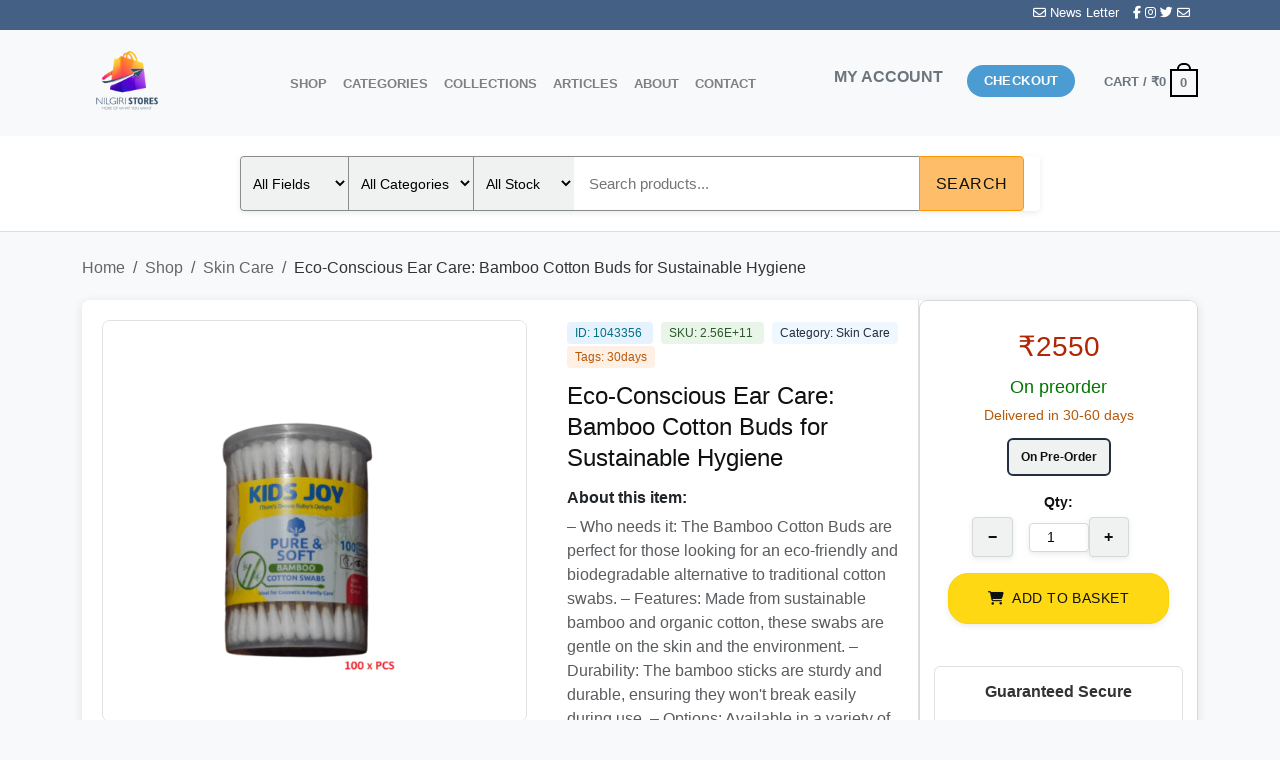

--- FILE ---
content_type: text/html
request_url: https://nilgiristores.in/product/bamboo-cotton-buds-eco-friendly-biodegradable-wood-swabs-cotton-buds-vegan-buds/
body_size: 12018
content:
<!DOCTYPE html>
<html lang="en">
<head>
  <meta charset="UTF-8">
  <meta name="viewport" content="width=device-width, initial-scale=1.0">
  
  
  <title>Eco-Conscious Ear Care: Bamboo Cotton Buds for Sustainable Hygiene | Buy Online at Best Price in India - Nilgiri Stores</title>
  <meta name="title" content="Eco-Conscious Ear Care: Bamboo Cotton Buds for Sustainable Hygiene | Nilgiri Stores">
  <meta name="description" content="– Who needs it: The Bamboo Cotton Buds are perfect for those looking for an eco-friendly and biodegradable alternative to traditional cotton swabs. – Features: Made from sustainable bamboo and organic cotton, these swabs are gentle on the skin and the environment. – Durability: The bamboo sticks are sturdy and durable, ensuring they won&#39;t break easily during use. – Options: Available in a variety of sizes and shapes to meet different needs. – Additional features: The bamboo cotton buds are compostable and BPA-free, making them a great choice for those looking to reduce their environmental impact. Buy Eco-Conscious Ear Care: Bamboo Cotton Buds for Sustainable Hygiene online in India at best price. Category: Skin Care. Fast shipping, secure payment, PAN India delivery.">
  <meta name="keywords" content="Eco-Conscious Ear Care: Bamboo Cotton Buds for Sustainable Hygiene, buy Skin Care online, Skin Care India, online shopping, nilgiri stores">
  <meta name="robots" content="index, follow, max-image-preview:large, max-snippet:-1, max-video-preview:-1">
  <meta name="author" content="Nilgiri Stores">
  
  
  <link rel="canonical" href="https://nilgiristores.in/product/bamboo-cotton-buds-eco-friendly-biodegradable-wood-swabs-cotton-buds-vegan-buds/">
  
  
  <meta property="og:type" content="product">
  <meta property="og:url" content="https://nilgiristores.in/product/bamboo-cotton-buds-eco-friendly-biodegradable-wood-swabs-cotton-buds-vegan-buds/">
  <meta property="og:title" content="Eco-Conscious Ear Care: Bamboo Cotton Buds for Sustainable Hygiene | Nilgiri Stores">
  <meta property="og:description" content="– Who needs it: The Bamboo Cotton Buds are perfect for those looking for an eco-friendly and biodegradable alternative to traditional cotton swabs. – Features: Made from sustainable bamboo and organic cotton, these swabs are gentle on the skin and the environment. – Durability: The bamboo sticks are sturdy and durable, ensuring they won&#39;t break easily during use. – Options: Available in a variety of sizes and shapes to meet different needs. – Additional features: The bamboo cotton buds are compostable and BPA-free, making them a great choice for those looking to reduce their environmental impact. Buy online at best price in India.">
  <meta property="og:image" content="/wp-content/uploads/2024/04/1712375648_s-l500.png">
  <meta property="og:site_name" content="Nilgiri Stores">
  <meta property="og:locale" content="en_IN">
  <meta property="product:price:amount" content="2550">
  <meta property="product:price:currency" content="INR">
  <meta property="product:availability" content="preorder">
  <meta property="product:condition" content="new">
  <meta property="product:brand" content="Generic">
  <meta property="product:category" content="Skin Care">
  
  
  <meta name="twitter:card" content="summary_large_image">
  <meta name="twitter:url" content="https://nilgiristores.in/product/bamboo-cotton-buds-eco-friendly-biodegradable-wood-swabs-cotton-buds-vegan-buds/">
  <meta name="twitter:title" content="Eco-Conscious Ear Care: Bamboo Cotton Buds for Sustainable Hygiene | Nilgiri Stores">
  <meta name="twitter:description" content="– Who needs it: The Bamboo Cotton Buds are perfect for those looking for an eco-friendly and biodegradable alternative to traditional cotton swabs. – Features: Made from sustainable bamboo and organic cotton, these swabs are gentle on the skin and the environment. – Durability: The bamboo sticks are sturdy and durable, ensuring they won&#39;t break easily during use. – Options: Available in a variety of sizes and shapes to meet different needs. – Additional features: The bamboo cotton buds are compostable and BPA-free, making them a great choice for those looking to reduce their environmental impact. Buy online at best price in India.">
  <meta name="twitter:image" content="/wp-content/uploads/2024/04/1712375648_s-l500.png">
  <meta name="twitter:label1" content="Price">
  <meta name="twitter:data1" content="₹2550">
  <meta name="twitter:label2" content="Availability">
  <meta name="twitter:data2" content="Pre-order">
  
  
  <link rel="icon" type="image/png" sizes="72x72" href="/favicon-72x72.png">
  <link rel="shortcut icon" href="/favicon-72x72.png">
  
  
  
  
  
  <script type="application/ld+json">
  {
    "@context": "https://schema.org/",
    "@type": "Product",
    "name": "Eco-Conscious Ear Care: Bamboo Cotton Buds for Sustainable Hygiene",
    "image": [
      "\/wp-content\/uploads\/2024\/04\/1712375648_s-l500.png",
      "\/wp-content\/uploads\/2024\/04\/1712375648_s-l500.png",
      "\/wp-content\/uploads\/2024\/04\/1712375648_s-l500.png",
      "\/wp-content\/uploads\/2024\/04\/1712375648_s-l500.png",
      "\/wp-content\/uploads\/2024\/04\/1712375648_s-l500.png"
    ],
    "description": "– Who needs it: The Bamboo Cotton Buds are perfect for those looking for an eco-friendly and biodegradable alternative to traditional cotton swabs. – Features: Made from sustainable bamboo and organic cotton, these swabs are gentle on the skin and the environment. – Durability: The bamboo sticks are sturdy and durable, ensuring they won\u0027t break easily during use. – Options: Available in a variety of sizes and shapes to meet different needs. – Additional features: The bamboo cotton buds are compostable and BPA-free, making them a great choice for those looking to reduce their environmental impact.",
    "sku": "2.56E\u002b11",
    "brand": {
      "@type": "Brand",
      "name": "Generic"
    },
    "offers": {
      "@type": "Offer",
      "url": "https:\/\/nilgiristores.in\/product/bamboo-cotton-buds-eco-friendly-biodegradable-wood-swabs-cotton-buds-vegan-buds/",
      "priceCurrency": "INR",
      "price": "2550",
      "priceValidUntil": "2025-12-31",
      "availability": "https://schema.org/PreOrder",
      "itemCondition": "https://schema.org/NewCondition",
      "seller": {
        "@type": "Organization",
        "name": "Nilgiri Stores",
        "url": "https:\/\/nilgiristores.in\/"
      },
      "shippingDetails": {
        "@type": "OfferShippingDetails",
        "shippingDestination": {
          "@type": "DefinedRegion",
          "addressCountry": "IN"
        },
        "deliveryTime": {
          "@type": "ShippingDeliveryTime",
          "businessDays": {
            "@type": "OpeningHoursSpecification",
            "dayOfWeek": ["Monday", "Tuesday", "Wednesday", "Thursday", "Friday", "Saturday"]
          },
          "cutoffTime": "23:59:59",
          "handlingTime": {
            "@type": "QuantitativeValue",
            "minValue": 30,
            "maxValue": 60,
            "unitCode": "DAY"
          }
        }
      }
    },
    "category": "Skin Care",
    "aggregateRating": {
      "@type": "AggregateRating",
      "ratingValue": "4.5",
      "reviewCount": "1"
    }
  }
  </script>
  
  
  
  <script type="application/ld+json">
  {
    "@context": "https://schema.org",
    "@type": "BreadcrumbList",
    "itemListElement": [
      {
        "@type": "ListItem",
        "position": 1,
        "name": "Home",
        "item": "https:\/\/nilgiristores.in\/"
      },
      {
        "@type": "ListItem",
        "position": 2,
        "name": "Shop",
        "item": "https:\/\/nilgiristores.in\/shop/"
      },
      {
        "@type": "ListItem",
        "position": 3,
        "name": "Skin Care",
        "item": "https:\/\/nilgiristores.in\/category/Skin Care/"
      },
      {
        "@type": "ListItem",
        "position": 4,
        "name": "Eco-Conscious Ear Care: Bamboo Cotton Buds for Sustainable Hygiene",
        "item": "https:\/\/nilgiristores.in\/product/bamboo-cotton-buds-eco-friendly-biodegradable-wood-swabs-cotton-buds-vegan-buds/"
      }
    ]
  }
  </script>
  
  
  <script type="application/ld+json">
  {
    "@context": "https://schema.org",
    "@type": "Organization",
    "name": "Nilgiri Stores",
    "url": "https:\/\/nilgiristores.in\/",
    "logo": "https:\/\/nilgiristores.in\/logo-512X512.png",
    "sameAs": [
      "https://www.facebook.com/silkroademart",
      "https://www.instagram.com/silkroademart",
      "https://twitter.com/silkroademart"
    ],
    "contactPoint": {
      "@type": "ContactPoint",
      "contactType": "Customer Service",
      "availableLanguage": ["English", "Hindi"]
    }
  }
  </script>
  
  <link href="https://cdn.jsdelivr.net/npm/bootstrap@5.3.2/dist/css/bootstrap.min.css" rel="stylesheet">
  <link rel="stylesheet" href="https://cdnjs.cloudflare.com/ajax/libs/font-awesome/6.7.1/css/all.min.css" integrity="sha512-5Hs3dF2AEPkpNAR7UiOHba+lRSJNeM2ECkwxUIxC1Q/FLycGTbNapWXB4tP889k5T5Ju8fs4b1P5z/iB4nMfSQ==" crossorigin="anonymous" referrerpolicy="no-referrer" />
  <link rel="stylesheet" href="/assets/mobile-fixes.css">
  <style>
      .loading-spinner {
          display: none;
          position: fixed;
          top: 50%;
          left: 50%;
          transform: translate(-50%, -50%);
          z-index: 1002;
      }
      .success-message, .error-message {
          position: fixed;
          top: 20px;
          right: 20px;
          padding: 15px;
          border-radius: 4px;
          display: none;
          z-index: 1001;
          color: white;
      }
      .success-message {
          background-color: #4CAF50;
      }
      .error-message {
          background-color: #f44336;
      }

      body{
        background-color: #f8f9fa;
        font-family: 'Segoe UI', Tahoma, Geneva, Verdana, sans-serif;
    }
    
     
    .breadcrumb {
        background: transparent;
        padding: 0;
        margin: 15px 0;
    }
    .breadcrumb-item a {
        color: #666;
        text-decoration: none;
    }
    .breadcrumb-item.active {
        color: #333;
    }
    
     
    .product-container {
        background: white;
        border-radius: 8px;
        box-shadow: 0 2px 10px rgba(0,0,0,0.1);
        overflow: hidden;
        margin: 20px 0;
    }
    
     
    .product-images {
        padding: 20px;
    }
    
    .main-image {
        border: 1px solid #e0e0e0;
        border-radius: 8px;
        overflow: hidden;
        margin-bottom: 15px;
    }
    
    .main-image img {
        width: 100%;
        height: 400px;
        object-fit: contain;
        background: white;
    }
    
    .thumbnail-images {
        display: flex;
        gap: 10px;
        flex-wrap: wrap;
    }
    
    .thumbnail {
        width: 80px;
        height: 80px;
        border: 2px solid #e0e0e0;
        border-radius: 6px;
        overflow: hidden;
        cursor: pointer;
        transition: border-color 0.3s;
    }
    
    .thumbnail:hover, .thumbnail.active {
        border-color: #232f3e;
    }
    
    .thumbnail img {
        width: 100%;
        height: 100%;
        object-fit: contain;
        background: white;
    }
    
     
    .product-info {
        padding: 20px;
        border-right: 1px solid #e0e0e0;
    }
    
    .product-title {
        font-size: 1.5rem;
        font-weight: 400;
        color: #0F1111;
        margin-bottom: 10px;
        line-height: 1.3;
    }
    
     
    .purchase-section {
        padding: 14px;
        background: white;
        border: 1px solid #D5D9D9;
        border-radius: 8px;
    }
    
    .price-section {
        background: white;
        padding: 14px;
        border-radius: 8px;
        margin-bottom: 16px;
    }
    
    .price {
        font-size: 28px;
        font-weight: 400;
        color: #B12704;
        margin-bottom: 5px;
        line-height: 1.3;
    }
    
    .stock-status {
        color: #28a745;
        font-weight: 500;
        margin-bottom: 15px;
    }
    
    .qty-btn {
        background: #F0F2F2;
        color: #0F1111;
        border: 1px solid #D5D9D9;
        width: 29px;
        height: 29px;
        border-radius: 4px;
        font-size: 16px;
        cursor: pointer;
        display: flex;
        align-items: center;
        justify-content: center;
        box-shadow: 0 2px 5px 0 rgba(213,217,217,.5);
    }
    
    .qty-btn:hover {
        background: #E3E6E6;
    }
    
    .qty-input {
        width: 60px;
        height: 29px;
        text-align: center;
        border: 1px solid #D5D9D9;
        border-radius: 4px;
        font-size: 14px;
        box-shadow: 0 2px 5px 0 rgba(213,217,217,.5);
    }
    
    .add-to-basket-btn {
        background: #FFD814;
        color: #0F1111;
        border: 1px solid #FCD200;
        padding: 8px 16px;
        border-radius: 20px;
        font-size: 14px;
        font-weight: 400;
        width: 100%;
        cursor: pointer;
        transition: background-color 0.3s;
        margin-bottom: 8px;
        box-shadow: 0 2px 5px 0 rgba(213,217,217,.5);
    }
    
    .add-to-basket-btn:hover {
        background: #F7CA00;
        border-color: #F2C200;
    }
    
    .buy-now-btn {
        background: #FF9900;
        color: #0F1111;
        border: 1px solid #FF9900;
        padding: 8px 16px;
        border-radius: 20px;
        font-size: 14px;
        font-weight: 400;
        width: 100%;
        cursor: pointer;
        transition: background-color 0.3s;
        box-shadow: 0 2px 5px 0 rgba(213,217,217,.5);
    }
    
    .buy-now-btn:hover {
        background: #FA8900;
        border-color: #FA8900;
    }
    
    .trust-badges {
        margin-top: 20px;
        padding: 15px;
        background: white;
        border-radius: 6px;
        border: 1px solid #e0e0e0;
    }
    
    .trust-badges h6 {
        margin-bottom: 10px;
        font-weight: 600;
        color: #333;
    }
    
    .trust-list {
        list-style: none;
        padding: 0;
        margin: 0;
    }
    
    .trust-list li {
        padding: 5px 0;
        font-size: 13px;
        color: #666;
    }
    
    .trust-list li i {
        color: #28a745;
        margin-right: 8px;
    }

    #logo {
        width: 200px;
    }

    .logo-left .logo {
        margin-left: 0;
        margin-right: 30px;
    }

    .logo {
        line-height: 1;
        margin: 0;
    }

    .flex-col {
        max-height: 100%;
    }

    .logo a {
        color: var(--fs-color-primary);
        display: block;
        font-size: 32px;
        font-weight: bolder;
        margin: 0;
        text-decoration: none;
        text-transform: uppercase;
    }

    #logo img {
        max-height: 90px;
    }

    .logo img {
        display: block;
        width: auto;
    }

    img {
        opacity: 1;
        transition: opacity 1s;
    }

    img {
        display: inline-block;
        height: auto;
        max-width: 100%;
        vertical-align: middle;
    }

    .nav-item a {
        color: grey !important;
        text-transform: uppercase;
        font-weight: 700;
        font-size: 12.8px;
    }

    .checkout{
        margin-left: 8px;
    }
    .checkout a{
        font-size: .8em;
        text-transform: uppercase;
        text-decoration: none;
        border-radius: 20px;
    }
    
    .button.alt, .button.checkout, .checkout-button, .secondary {
        background-color: #4b9cd2;
        color: #fff;
    }
    .button, button, input[type=button], input[type=reset], input[type=submit] {
        border: 1px solid #fff0;
        border-radius: 0;
        box-sizing: border-box;
        cursor: pointer;
        display: inline-block;
        font-size: .97em;
        font-weight: bolder;
        letter-spacing: .03em;
        line-height: 2.4em;
        margin-right: 1em;
        margin-top: 0;
        max-width: 100%;
        min-height: 2.5em;
        padding: 0 1.2em;
        position: relative;
        text-align: center;
        text-decoration: none;
        text-rendering: optimizeLegibility;
        text-shadow: none;
        text-transform: uppercase;
        transition: transform .3s, border .3s, background .3s, box-shadow .3s, opacity .3s, color .3s;
        vertical-align: middle;
    }
    .header-cart-link{
        text-decoration: none;
        text-transform: uppercase;
        color: grey;
        font-size: 12.8px;
        font-weight: 700;
    }
    .cart-icon strong {
        border: 2px solid black;
        border-radius: 0;
        color: var(--fs-color-primary);
        font-family: Helvetica, Arial, Sans-serif;
        font-size: 1em;
        font-weight: 700;
        height: 2.2em;
        line-height: 1.9em;
        margin: .3em 0;
        position: relative;
        text-align: center;
        vertical-align: middle;
        width: 2.2em;
        display: inline-block;
    }
    .cart-icon strong:after {
        border: 2px solid black;
        border-bottom: 0;
        border-top-left-radius: 99px;
        border-top-right-radius: 99px;
        bottom: 100%;
        content: " ";
        height: 8px;
        left: 50%;
        margin-bottom: 0;
        margin-left: -7px;
        pointer-events: none;
        position: absolute;
        transition: height .1s ease-out;
        width: 14px;
    }
    .top-nav{
        height: 30px;
        background-color: #446084;
    }
    .top-items{
        float: right;
        padding-right: 90px;
    }
    .top-items span{
        color: white;
        font-size: 12.8px;
        font-weight: 400;
    }
     
    .search-input{
        width: 100%;
    }
    .search-section{
        padding-left: 0px;
        display: flex;
        justify-content: center;
        max-width: 600px;
        margin: 0 auto;
    }

    .search-form {
        display: flex;
        width: 100%;
        box-shadow: 0 2px 5px 0 rgba(213,217,217,.5);
        border-radius: 4px;
        overflow: hidden;
    }
    
    .top-footer{
        height: 40px;
        background-color: #777;
    }
    footer{
        background-color: #5b5b5b;
        display: flex;
        justify-content: space-between;
        align-items: center;
        padding-left: 30px;
        padding-right: 30px;
    }
    .Copyright{
        color: #a5a4a4;
    }
    .payment-icons i{
        font-size: 40px;
        margin-right: 10px;
    }

    .footer-links {
        margin: 0;
        padding: 0;
    }

    .footer-link {
        color: #a5a4a4;
        text-decoration: none;
        font-size: 12px;
        margin: 0 8px;
        padding: 4px 0;
        transition: color 0.3s ease;
        border-right: 1px solid #777;
        padding-right: 16px;
    }

    .footer-link:last-child {
        border-right: none;
        padding-right: 0;
    }

    .footer-link:hover {
        color: #ffffff;
        text-decoration: none;
    }
    
    .logo-image{
        width:200px;
        height: 90px;
    }

     
    @media (max-width: 768px) {
        #logo {
            margin: 0 auto;
            text-align: center;
        }

        .navbar-toggler {
            position: absolute;
            left: 10px;
        }
        
         
        
        .product-container {
            flex-direction: column;
        }
        
        .product-images, .product-info {
            border-right: none;
            border-bottom: 1px solid #e0e0e0;
        }
        
        .product-title {
            font-size: 1.2rem;
            line-height: 1.4;
        }
        
        .collapse.navbar-collapse {
            position: fixed;
            top: 0;
            left: -100%;
            height: 100%;
            width: 250px;
            background: #f8f9fa;
            z-index: 1050;
            overflow-y: auto;
            transition: left 0.3s ease-in-out;
        }

        .collapse.navbar-collapse.show {
            left: 0;
        }

        .navbar-nav {
            display: flex;
            flex-direction: column;
            padding: 1rem;
        }

        .nav-item {
            margin-bottom: 1rem;
        }
        
        #navbarContent {
            position: fixed;
            top: 0;
            height: 100vh;
            width: 350px;
            background-color: white;
            z-index: 1050;
            transition: transform 0.3s ease-in-out;
            transform: translateX(-100%);
        }

        #navbarContent.show {
            transform: translateX(0);
        }
        
         
        
        .logo-image{
            width: 150px;
            height: 60px;
            margin-left: 30%;
        }
        
        .checkout-cart{
            display: none;
        }
        
        .d-flex.ms-auto {
            flex-direction: column !important;
            align-items: stretch !important;
            width: 100%;
            padding: 15px;
        }
        
        .my-account, .checkout {
            margin: 5px 0 !important;
            width: 100%;
            text-align: center;
        }
        
        .my-account a, .checkout a {
            display: block;
            width: 100%;
            padding: 12px 16px;
            text-align: center;
            border-radius: 4px;
            font-weight: 600;
            text-transform: uppercase;
            font-size: 14px;
        }
        
        .my-account a {
            background-color: #f8f9fa;
            border: 1px solid #dee2e6;
            color: #495057 !important;
        }
        
        .my-account a:hover {
            background-color: #e9ecef;
            color: #495057 !important;
        }
        
        .checkout a {
            background-color: #007bff;
            border: 1px solid #007bff;
            color: white !important;
        }
        
        .checkout a:hover {
            background-color: #0056b3;
            border-color: #0056b3;
        }
        
         
    }
    .collapse .btn-close {
        position: absolute;
        top: 10px;
        right: 10px;
    }
  </style>
  
  
  <script async src="https://www.googletagmanager.com/gtag/js?id=G-LYET3T22T4"></script>
  <script>
    window.dataLayer = window.dataLayer || [];
    function gtag(){dataLayer.push(arguments);}
    gtag('js', new Date());
    
    
    gtag('config', 'G-LYET3T22T4', {
      'send_page_view': false  
    });
    
    
    gtag('event', 'page_view', {
      'send_to': 'G-LYET3T22T4'
    });
    
    gtag('event', 'view_item', {
      currency: 'INR',
      value: "2550",
      items: [{
        item_id: '1043356',
        item_name: 'Eco-Conscious Ear Care: Bamboo Cotton Buds for Sustainable Hygiene',
        item_category: 'Skin Care',
        item_brand: 'Generic',
        price: "2550",
        quantity: 1
      }]
    });
  </script>
  
</head>
<body>
    
    <header class="bg-light">
        <div class="top-nav">
            <div class="top-items">
                <span class="fa fa-envelope"></span>
                <span style="margin-right: 10px;">News Letter</span>
                <span class="fab fa-facebook-f"></span>
                <span class="fab fa-instagram"></span>
                <span class="fab fa-twitter"></span>
                <span class="fa fa-envelope"></span>
            </div>
        </div>
      
        <nav class="navbar navbar-expand-lg navbar-light bg-light">
            <div class="container">
                
                <button class="navbar-toggler" type="button" data-bs-toggle="collapse" data-bs-target="#navbarContent" aria-controls="navbarContent" aria-expanded="false" aria-label="Toggle navigation">
                    <span class="navbar-toggler-icon"></span>
                </button>

                
                <div id="logo" class="flex-col logo">
                    <a href="/" title="Nilgiri Stores">
                        <img class="logo-image" src="/logo-512X512.png" alt="Nilgiri Stores">
                    </a>
                </div>

                
                <div class="collapse navbar-collapse" id="navbarContent">
                    <button class="btn-close text-reset d-lg-none ms-auto mb-3" aria-label="Close" onclick="toggleNavbar()"></button>
                    
                    <ul class="navbar-nav me-auto mb-2 mb-lg-0">
                        <li class="nav-item"><a class="nav-link" href="/shop-db.php">Shop</a></li>
                        <li class="nav-item"><a class="nav-link" href="/categories/">Categories</a></li>
                        <li class="nav-item"><a class="nav-link" href="/collections/">Collections</a></li>
                        <li class="nav-item"><a class="nav-link" href="/blog/general/">Articles</a></li>
                        <li class="nav-item"><a class="nav-link" href="/about.html">About</a></li>
                        <li class="nav-item"><a class="nav-link" href="/contact.html">Contact</a></li>
                    </ul>
                    
                    <div class="d-flex ms-auto">
                        
                        <div class="my-account me-3">
                            <a class="text-decoration-none text-secondary fw-bold" href="https://nilgiristores.in/my-account/" target="_blank">MY ACCOUNT</a>
                        </div>
                        <div class="checkout me-3">
                            <a class="button checkout-button" href="https://nilgiristores.in/cart/" target="_blank">Checkout</a>
                        </div>
                        
                        <div class="checkout-cart">
                            <a href="https://nilgiristores.in/cart/" class="header-cart-link text-secondary fw-bold" target="_blank">
                                <span class="header-cart-title">
                                    Cart / <span class="cart-price"><bdi>₹0</bdi></span>
                                </span>
                                <span class="cart-icon">
                                    <strong>0</strong>
                                </span>
                            </a>
                        </div>
                    </div>
                </div>
            </div>
        </nav>
    </header>

    <main class="container my-4">
        
        <nav aria-label="breadcrumb">
            <ol class="breadcrumb">
                <li class="breadcrumb-item"><a href="https://nilgiristores.in/">Home</a></li>
                <li class="breadcrumb-item"><a href="/shop">Shop</a></li>
                <li class="breadcrumb-item"><a href="#">Skin Care</a></li>
                <li class="breadcrumb-item active" aria-current="page">Eco-Conscious Ear Care: Bamboo Cotton Buds for Sustainable Hygiene</li>
            </ol>
        </nav>

        
        <div class="product-container">
            <div class="row g-0">
                
                <div class="col-lg-5 col-md-6">
                    <div class="product-images">
                        <div class="main-image">
                            <img id="mainImage" src="/wp-content/uploads/2024/04/1712375648_s-l500.png" alt="Eco-Conscious Ear Care: Bamboo Cotton Buds for Sustainable Hygiene - Buy Online at Nilgiri Stores" loading="eager" width="400" height="400">
                        </div>
                        <div class="thumbnail-images">
                            
                            <div class="thumbnail active" onclick="changeMainImage(this)">
                                <img src="/wp-content/uploads/2024/04/1712375648_s-l500.png" alt="Eco-Conscious Ear Care: Bamboo Cotton Buds for Sustainable Hygiene - Product Image" loading="lazy" width="80" height="80">
                            </div>
                            
                            <div class="thumbnail active" onclick="changeMainImage(this)">
                                <img src="/wp-content/uploads/2024/04/1712375648_s-l500.png" alt="Eco-Conscious Ear Care: Bamboo Cotton Buds for Sustainable Hygiene - Product Image" loading="lazy" width="80" height="80">
                            </div>
                            
                            <div class="thumbnail active" onclick="changeMainImage(this)">
                                <img src="/wp-content/uploads/2024/04/1712375648_s-l500.png" alt="Eco-Conscious Ear Care: Bamboo Cotton Buds for Sustainable Hygiene - Product Image" loading="lazy" width="80" height="80">
                            </div>
                            
                            <div class="thumbnail active" onclick="changeMainImage(this)">
                                <img src="/wp-content/uploads/2024/04/1712375648_s-l500.png" alt="Eco-Conscious Ear Care: Bamboo Cotton Buds for Sustainable Hygiene - Product Image" loading="lazy" width="80" height="80">
                            </div>
                            
                        </div>
                    </div>
                </div>

                
                <div class="col-lg-4 col-md-6">
                    <div class="product-info">
                        
                        <div style="margin-bottom: 12px;">
                            <span style="background: #E6F3FF; color: #007185; padding: 4px 8px; border-radius: 4px; font-size: 12px; font-weight: 500; margin-right: 8px;">
                                ID: 1043356
                            </span>
                            
                            <span style="background: #E8F5E8; color: #2D5A2D; padding: 4px 8px; border-radius: 4px; font-size: 12px; font-weight: 500; margin-right: 8px;">
                                SKU: 2.56E&#43;11
                            </span>
                            
                            <span style="background: #F0F8FF; color: #232F3E; padding: 4px 8px; border-radius: 4px; font-size: 12px; font-weight: 500; margin-right: 8px;">
                                Category: Skin Care
                            </span>
                            <span style="background: #FFF0E6; color: #B8590A; padding: 4px 8px; border-radius: 4px; font-size: 12px; font-weight: 500;">
                                Tags: 30days
                            </span>
                        </div>
                        
                        
                        <div class="text-muted" style="display: none;">– Who needs it: The Bamboo Cotton Buds are perfect for those looking for an eco-friendly and biodegradable alternative to traditional cotton swabs. – Features: Made from sustainable bamboo and organic cotton, these swabs are gentle on the skin and the environment. – Durability: The bamboo sticks are sturdy and durable, ensuring they won't break easily during use. – Options: Available in a variety of sizes and shapes to meet different needs. – Additional features: The bamboo cotton buds are compostable and BPA-free, making them a great choice for those looking to reduce their environmental impact.</div>
                        
                        <h1 class="product-title">Eco-Conscious Ear Care: Bamboo Cotton Buds for Sustainable Hygiene</h1>
                        
                        <div class="product-specifications">
                            <h2 style="font-size: 1rem; font-weight: 600; margin-top: 15px; margin-bottom: 8px;">About this item:</h2>
                            <div class="text-muted">– Who needs it: The Bamboo Cotton Buds are perfect for those looking for an eco-friendly and biodegradable alternative to traditional cotton swabs. – Features: Made from sustainable bamboo and organic cotton, these swabs are gentle on the skin and the environment. – Durability: The bamboo sticks are sturdy and durable, ensuring they won't break easily during use. – Options: Available in a variety of sizes and shapes to meet different needs. – Additional features: The bamboo cotton buds are compostable and BPA-free, making them a great choice for those looking to reduce their environmental impact.</div>
                        </div>
                    </div>
                </div>

                
                <div class="col-lg-3">
                    <div class="purchase-section" style="text-align: center;">
                        <div class="price-section">
                            <div style="display: flex; align-items: baseline; justify-content: center; margin-bottom: 4px;">
                                <h3 class="price" style="font-size: 28px; font-weight: 400; color: #B12704; margin-bottom: 5px; line-height: 1.3;">
                                    <span itemprop="priceCurrency" content="INR">₹</span><span itemprop="price" content="2550">2550</span>
                                </h3>
                            </div>
                            
                            <div class="stock-status" style="color: #007600; font-size: 18px; font-weight: 400; margin-bottom: 12px;">
                                
                                    On preorder
                                    <div style="color: #B8590A; font-size: 14px; font-weight: 400; margin-top: 4px;">
                                        Delivered in 30-60 days
                                    </div>
                                
                            </div>
                            
                            
                            <div style="margin-bottom: 16px;">
                                <div style="display: flex; justify-content: center; margin-bottom: 12px;">
                                    <div style="display: flex; align-items: center; padding: 8px 12px; border: 2px solid #232F3E; border-radius: 6px; background: #F0F2F2; max-width: 140px;">
                                        <div style="text-align: center; width: 100%;">
                                            <div style="font-weight: 600; font-size: 12px; color: #0F1111;">
                                                On Pre-Order
                                            </div>
                                            <div style="font-size: 10px; color: #565959;">
                                                
                                            </div>
                                        </div>
                                    </div>
                                </div>
                            </div>
                            
                            <div style="margin-bottom: 16px;">
                                <label style="color: #0F1111; font-size: 14px; font-weight: 700; display: block; margin-bottom: 4px;">Qty:</label>
                                <div style="display: flex; align-items: center; justify-content: center; gap: 10px;">
                                    <button type="button" class="qty-btn" onclick="changeQuantity(-1)">−</button>
                                    <input type="number" id="quantity" class="qty-input" value="1" min="1" max="100" name="quantity">
                                    <button type="button" class="qty-btn" onclick="changeQuantity(1)">+</button>
                                </div>
                            </div>
                            
                            <form id="orderForm">
                                <button type="submit" class="add-to-basket-btn">
                                    <i class="fas fa-shopping-cart me-2"></i>ADD TO BASKET
                                </button>
                            </form>
                        </div>

                        <div class="trust-badges">
                            <h6>Guaranteed Secure</h6>
                            <ul class="trust-list">
                                <li><i class="fas fa-check"></i>Guaranteed delivery</li>
                                <li><i class="fas fa-check"></i>Fast shipping</li>
                                <li><i class="fas fa-check"></i>PAN India shipping</li>
                                <li><i class="fas fa-check"></i>100% Secure payment</li>
                                <li><i class="fas fa-check"></i>Regular orders dispatch in 48 Hours</li>
                                <li><i class="fas fa-check"></i>Pre-orders dispatch in 30-45 days</li>
                                <li><i class="fas fa-check"></i>Returns accepted</li>
                                <li><i class="fas fa-check"></i>Fast refund process</li>
                                <li><i class="fas fa-check"></i>24/7 customer support</li>
                            </ul>
                        </div>
                    </div>
                </div>
            </div>
        </div>

        
        <div style="margin-top: 30px; background: white; border-radius: 8px; box-shadow: 0 2px 10px rgba(0,0,0,0.1); overflow: hidden;">
            <div style="background: #f8f9fa; padding: 15px 20px; border-bottom: 1px solid #e0e0e0; cursor: pointer; font-weight: 600; display: flex; justify-content: space-between; align-items: center;" onclick="toggleTab('description')">
                Description
                <span class="arrow">▼</span>
            </div>
            <div id="description" style="padding: 20px; display: block;">
                <div class="description"><h1><b>Bamboo Cotton Buds Eco Friendly Biodegradable wood Swabs Cotton BudsVegan Buds</b></h1> <b>Product Description:</b> Bamboo Cotton Buds are a sustainable and eco-friendly alternative to traditional plastic cotton buds. Made from biodegradable bamboo and organic cotton, these swabs are gentle on the skin and the environment. They are perfect for a variety of uses, including cleaning ears, applying makeup, and removing nail polish. Bamboo Cotton Buds are also compostable, so you can dispose of them guilt-free. <b>Product Features:</b> * Made from sustainable bamboo and organic cotton * Biodegradable and compostable * Gentle on the skin * Perfect for a variety of uses, including cleaning ears, applying makeup, and removing nail polish * Packaged in a recyclable cardboard box <b>Benefits:</b> * Bamboo Cotton Buds are a more sustainable choice than traditional plastic cotton buds. * Bamboo is a renewable resource that is biodegradable and compostable. * Organic cotton is grown without the use of harmful pesticides or fertilizers. * Bamboo Cotton Buds are gentle on the skin and will not irritate even the most sensitive skin. * They are perfect for a variety of uses, making them a versatile addition to any bathroom. <b>Key Usage Points:</b> * Easy to use and dispose of * Durable and long-lasting * Available in a variety of colors * Packaged in a recyclable cardboard box <b>Additional Features:</b> * Bamboo Cotton Buds are made with a unique blend of bamboo and cotton that makes them extra strong and durable. * They are also hypoallergenic and non-toxic, making them safe for use on even the most sensitive skin. * Bamboo Cotton Buds come in a variety of colors, so you can choose the ones that best match your bathroom décor. <b>Detailed Specifications:</b> * Material: Bamboo and organic cotton * Size: 7.5 cm x 0.6 cm * Package Contents: 100 cotton buds <b>User Concerns and Desires:</b> * Some users may be concerned about the durability of bamboo cotton buds. However, bamboo is a very strong and durable material, and Bamboo Cotton Buds are made with a unique blend of bamboo and cotton that makes them extra strong and durable. * Some users may also be concerned about the price of bamboo cotton buds. However, Bamboo Cotton Buds are a very affordable option, especially when you consider their durability and sustainability. <b>External Links:</b> * [1] https://www.bamboocottonbuds.com/ * [2] https://www.treehugger.com/are-bamboo-cotton-buds-better-than-plastic-ones-4868345 * [3] https://www.realsimple.com/best-products/beauty-personal-care/bamboo-cotton-swabs-review-7452265</div>
            </div>
        </div>

        
        

        
        
        <div style="margin-top: 40px;">
            <h2 style="font-size: 1.5rem; font-weight: 600; color: #333; margin-bottom: 20px; text-align: center;">Related Products</h2>
            <div style="display: grid; grid-template-columns: repeat(auto-fit, minmax(200px, 1fr)); gap: 20px; margin-bottom: 40px;">
                
                <div style="background: white; border-radius: 8px; overflow: hidden; box-shadow: 0 2px 8px rgba(0,0,0,0.1);">
                    <a href="/product/oil-orbing-volcanic-roller-for-or-mini-massage/" style="text-decoration: none; color: inherit;" aria-label="View Ultra-Rejuvenating Volcanic Roller: Absorb Excess Oil, Improve Skin Health">
                        <img src="https://nilgiristores.in/wp-content/uploads/2024/04/1713106166_s-l500.jpg" alt="Ultra-Rejuvenating Volcanic Roller: Absorb Excess Oil, Improve Skin Health - Related Product" style="width: 100%; height: 150px; object-fit: contain; background: #f8f9fa;" loading="lazy" width="200" height="150">
                        <div style="padding: 15px;">
                            <h3 style="font-size: 14px; font-weight: 500; color: #333; margin-bottom: 8px; line-height: 1.3;">Ultra-Rejuvenating Volcanic Roller: Absorb Excess Oil, Improve Skin Health</h3>
                            <div style="color: #B12704; font-weight: 400; font-size: 16px;">₹1682</div>
                        </div>
                    </a>
                </div>
                
                <div style="background: white; border-radius: 8px; overflow: hidden; box-shadow: 0 2px 8px rgba(0,0,0,0.1);">
                    <a href="/product/5pcs-reusable-silicone-anti-wrinkle-patches-for-face-eye-forehead/" style="text-decoration: none; color: inherit;" aria-label="View Anti-Wrinkle Bliss: 5Pcs Silicone Patches for Facial Rejuvenation">
                        <img src="https://nilgiristores.in/wp-content/uploads/2024/04/1713105352_s-l500.jpg" alt="Anti-Wrinkle Bliss: 5Pcs Silicone Patches for Facial Rejuvenation - Related Product" style="width: 100%; height: 150px; object-fit: contain; background: #f8f9fa;" loading="lazy" width="200" height="150">
                        <div style="padding: 15px;">
                            <h3 style="font-size: 14px; font-weight: 500; color: #333; margin-bottom: 8px; line-height: 1.3;">Anti-Wrinkle Bliss: 5Pcs Silicone Patches for Facial Rejuvenation</h3>
                            <div style="color: #B12704; font-weight: 400; font-size: 16px;">₹1682.5</div>
                        </div>
                    </a>
                </div>
                
                <div style="background: white; border-radius: 8px; overflow: hidden; box-shadow: 0 2px 8px rgba(0,0,0,0.1);">
                    <a href="/product/green-tea-mask-solid-mask-smear-mask-cleansing-mask-mud-mask-moisturizing-clean-2/" style="text-decoration: none; color: inherit;" aria-label="View Green Radiance: Soothing Mud Mask for Clean, Hydrated Skin">
                        <img src="https://nilgiristores.in/wp-content/uploads/2024/04/1713064867_s-l500.jpg" alt="Green Radiance: Soothing Mud Mask for Clean, Hydrated Skin - Related Product" style="width: 100%; height: 150px; object-fit: contain; background: #f8f9fa;" loading="lazy" width="200" height="150">
                        <div style="padding: 15px;">
                            <h3 style="font-size: 14px; font-weight: 500; color: #333; margin-bottom: 8px; line-height: 1.3;">Green Radiance: Soothing Mud Mask for Clean, Hydrated Skin</h3>
                            <div style="color: #B12704; font-weight: 400; font-size: 16px;">₹1680</div>
                        </div>
                    </a>
                </div>
                
                <div style="background: white; border-radius: 8px; overflow: hidden; box-shadow: 0 2px 8px rgba(0,0,0,0.1);">
                    <a href="/product/steel-blackhead-comedone-acne-blemish-remover-nipper-stainless-beauty-tools-2/" style="text-decoration: none; color: inherit;" aria-label="View Professional Blackhead Comedone Acne Blemish Remover Nipper - Stainless Steel Beauty Tool">
                        <img src="https://nilgiristores.in/wp-content/uploads/2024/04/1713102912_s-l500.jpg" alt="Professional Blackhead Comedone Acne Blemish Remover Nipper - Stainless Steel Beauty Tool - Related Product" style="width: 100%; height: 150px; object-fit: contain; background: #f8f9fa;" loading="lazy" width="200" height="150">
                        <div style="padding: 15px;">
                            <h3 style="font-size: 14px; font-weight: 500; color: #333; margin-bottom: 8px; line-height: 1.3;">Professional Blackhead Comedone Acne Blemish Remover Nipper - Stainless Steel Beauty Tool</h3>
                            <div style="color: #B12704; font-weight: 400; font-size: 16px;">₹502.5</div>
                        </div>
                    </a>
                </div>
                
            </div>
        </div>
        

        
        
        <div style="margin-top: 40px;">
            <h2 style="font-size: 1.5rem; font-weight: 600; color: #333; margin-bottom: 20px; text-align: center;">Recent Products</h2>
            <div style="display: grid; grid-template-columns: repeat(auto-fit, minmax(200px, 1fr)); gap: 20px; margin-bottom: 40px;">
                
                <div style="background: white; border-radius: 8px; overflow: hidden; box-shadow: 0 2px 8px rgba(0,0,0,0.1);">
                    <a href="/product/u-cable-stitch-holders-4-nos-4-size-u-shape-mixed-color-plastic-cable-stitch-hand-knitting/" style="text-decoration: none; color: inherit;" aria-label="View U Cable Stitch Holders (4 Pack) - Keep Your Knitting Projects Secure and Organized">
                        <img src="https://nilgiristores.in/wp-content/uploads/2020/10/U-Cable-Stitch-needle-1000X1000-01.jpg" alt="U Cable Stitch Holders (4 Pack) - Keep Your Knitting Projects Secure and Organized - Recent Product" style="width: 100%; height: 150px; object-fit: contain; background: #f8f9fa;" loading="lazy" width="200" height="150">
                        <div style="padding: 15px;">
                            <h3 style="font-size: 14px; font-weight: 500; color: #333; margin-bottom: 8px; line-height: 1.3;">U Cable Stitch Holders (4 Pack) - Keep Your Knitting Projects Secure and Organized</h3>
                            <div style="color: #B12704; font-weight: 400; font-size: 16px;">₹50</div>
                        </div>
                    </a>
                </div>
                
                <div style="background: white; border-radius: 8px; overflow: hidden; box-shadow: 0 2px 8px rgba(0,0,0,0.1);">
                    <a href="/product/stitch-markers-locking-type-25-nos-mixed-color-plastic-for-hand-knitting-wool-sewing-embroidery-tapestry-cross-darning-stitchery-craft-choose-length/" style="text-decoration: none; color: inherit;" aria-label="View Locking Stitch Markers for Hand Knitting, Crochet &amp; Sewing - 250 Assorted Colors">
                        <img src="https://nilgiristores.in/wp-content/uploads/2021/06/Stitch-marker-1000X1000-05.jpg" alt="Locking Stitch Markers for Hand Knitting, Crochet &amp; Sewing - 250 Assorted Colors - Recent Product" style="width: 100%; height: 150px; object-fit: contain; background: #f8f9fa;" loading="lazy" width="200" height="150">
                        <div style="padding: 15px;">
                            <h3 style="font-size: 14px; font-weight: 500; color: #333; margin-bottom: 8px; line-height: 1.3;">Locking Stitch Markers for Hand Knitting, Crochet &amp; Sewing - 250 Assorted Colors</h3>
                            <div style="color: #B12704; font-weight: 400; font-size: 16px;">₹500</div>
                        </div>
                    </a>
                </div>
                
                <div style="background: white; border-radius: 8px; overflow: hidden; box-shadow: 0 2px 8px rgba(0,0,0,0.1);">
                    <a href="/product/mannequin-head-female-styrofoam-material-model-wig-hat-glasses-display/" style="text-decoration: none; color: inherit;" aria-label="View Professional Styrofoam Female Mannequin Head (2 Pack) for Wig, Hat &amp; Glasses Display - Choose Your Color">
                        <img src="https://nilgiristores.in/wp-content/uploads/2021/04/Mannequin-Head-Female-1000X1000-03.jpg" alt="Professional Styrofoam Female Mannequin Head (2 Pack) for Wig, Hat &amp; Glasses Display - Choose Your Color - Recent Product" style="width: 100%; height: 150px; object-fit: contain; background: #f8f9fa;" loading="lazy" width="200" height="150">
                        <div style="padding: 15px;">
                            <h3 style="font-size: 14px; font-weight: 500; color: #333; margin-bottom: 8px; line-height: 1.3;">Professional Styrofoam Female Mannequin Head (2 Pack) for Wig, Hat &amp; Glasses Display - Choose Your Color</h3>
                            <div style="color: #B12704; font-weight: 400; font-size: 16px;">₹1695</div>
                        </div>
                    </a>
                </div>
                
                <div style="background: white; border-radius: 8px; overflow: hidden; box-shadow: 0 2px 8px rgba(0,0,0,0.1);">
                    <a href="/product/mannequin-head-male-styrofoam-material-model-wig-hat-glasses-display/" style="text-decoration: none; color: inherit;" aria-label="View Male Styrofoam Mannequin Head for Wig, Hat, and Glasses Display (Choose Color)">
                        <img src="https://nilgiristores.in/wp-content/uploads/2020/10/Mannequin-Head-Male-White-1000X1000-01.jpeg" alt="Male Styrofoam Mannequin Head for Wig, Hat, and Glasses Display (Choose Color) - Recent Product" style="width: 100%; height: 150px; object-fit: contain; background: #f8f9fa;" loading="lazy" width="200" height="150">
                        <div style="padding: 15px;">
                            <h3 style="font-size: 14px; font-weight: 500; color: #333; margin-bottom: 8px; line-height: 1.3;">Male Styrofoam Mannequin Head for Wig, Hat, and Glasses Display (Choose Color)</h3>
                            <div style="color: #B12704; font-weight: 400; font-size: 16px;">₹795</div>
                        </div>
                    </a>
                </div>
                
            </div>
        </div>
        
    </main>

    <div class="top-footer"></div>

    <footer class="py-3 footer">
        <div class="container-fluid">
            <div class="row">
                
                <div class="col-md-4 text-left Copyright">
                    <p>Copyright 2025 © </p>
                </div>
                
                
                <div class="col-md-4 text-center">
                    <div class="footer-links">
                        <a href="https://nilgiristores.in/terms-and-conditions/" target="_blank" class="footer-link">Terms & Conditions</a>
                        <a href="https://nilgiristores.in/privacy-policy/" target="_blank" class="footer-link">Privacy Policy</a>
                        <a href="https://nilgiristores.in/shipping-policy/" target="_blank" class="footer-link">Shipping Policy</a>
                        <a href="https://nilgiristores.in/frequently-asked-questions-faq/" target="_blank" class="footer-link">FAQ</a>
                        <a href="https://nilgiristores.in/returns-policy/" target="_blank" class="footer-link">Returns Policy</a>
                    </div>
                </div>
                
                
                <div class="col-md-4 text-right">
                    <nav class="d-flex align-items-center justify-content-end">
                        <ul class="nav">
                            <li class="nav-item payment-icons"><i class="fab fa-cc-visa"></i></li>
                            <li class="nav-item payment-icons"><i class="fab fa-cc-paypal"></i></li>
                            <li class="nav-item payment-icons"><i class="fab fa-cc-stripe"></i></li>
                            <li class="nav-item payment-icons"><i class="fab fa-cc-mastercard"></i></li>
                            <li class="nav-item payment-icons"><i class="fab fa-cc-paytm"></i></li>
                        </ul>
                    </nav>
                </div>
            </div>
        </div>
    </footer>
    
    
    <div class="loading-spinner">
        <div class="spinner-border text-primary" role="status">
            <span class="visually-hidden">Loading...</span>
        </div>
    </div>

    
    <div id="successMessage" class="success-message">Operation successful!</div>
    <div id="errorMessage" class="error-message">An error occurred. Please try again.</div>

    <script src="https://cdn.jsdelivr.net/npm/bootstrap@5.3.2/dist/js/bootstrap.bundle.min.js"></script>
    <script>
        

        function showSpinner() {
            document.querySelector('.loading-spinner').style.display = 'block';
        }

        function hideSpinner() {
            document.querySelector('.loading-spinner').style.display = 'none';
        }

        function showMessage(type, message) {
            const elementId = type === "success" ? "successMessage" : "errorMessage";
            const element = document.getElementById(elementId);
            if (element) {
                element.textContent = message;
                element.style.display = "block";
                setTimeout(() => {
                    element.style.display = "none";
                }, 3000);
            }
        }

        
        function extractCategoryFromBreadcrumb() {
            
            const breadcrumbItems = document.querySelectorAll('.breadcrumb-item');
            if (breadcrumbItems.length >= 3) {
                const categoryText = breadcrumbItems[breadcrumbItems.length - 2].textContent.trim();
                if (categoryText && categoryText !== 'Shop') {
                    console.log("Category from breadcrumb:", categoryText);
                    return categoryText;
                }
            }
            
            
            const categoryElement = Array.from(document.querySelectorAll("span")).find(span => 
                span.innerText.includes('Category:')
            );
            if (categoryElement) {
                const categoryText = categoryElement.innerText;
                const categoryMatch = categoryText.match(/Category:\s*(.+)/);
                if (categoryMatch && categoryMatch[1]) {
                    const category = categoryMatch[1].trim();
                    console.log("Category from badge:", category);
                    return category;
                }
            }
            
            console.log("Category not found, using default: General");
            return 'General';
        }

        
        document.getElementById("orderForm").addEventListener("submit", async (e) => {
            e.preventDefault();
            showSpinner();

            try {
                
                const tokenResponse = await fetch("/cart-api/cart-handler-simple.php", {
                    method: "GET",
                    credentials: 'include'
                });

                if (!tokenResponse.ok) {
                    throw new Error("Failed to get security token: " + tokenResponse.status);
                }

                const tokenData = await tokenResponse.json();
                if (!tokenData.success || !tokenData.csrf_token) {
                    throw new Error("Failed to obtain security token");
                }

                
                const slug = window.location.pathname.split("/").filter(Boolean).pop();
                const priceText = document.querySelector(".price")?.innerText || "0";
                const price = priceText.replace(/[^0-9.]/g, ""); 
                
                const productData = {
                    slug: slug,
                    name: document.querySelector("h1").innerText,
                    price: price,
                    description: document.querySelector("#description")?.innerHTML || "",
                    short_description: document.querySelector(".product-specifications .text-muted")?.innerText || "",
                    category: extractCategoryFromBreadcrumb(),
                    image_url: document.getElementById("mainImage").src,
                    source_url: window.location.href,
                    quantity: document.querySelector("#quantity").value || 1,
                    csrf_token: tokenData.csrf_token
                };
                
                
                const skuElement = Array.from(document.querySelectorAll("span")).find(span => span.innerText.includes('SKU:'));
                if (skuElement) {
                    const skuText = skuElement.innerText;
                    const skuMatch = skuText.match(/SKU:\s*(.+)/);
                    if (skuMatch && skuMatch[1]) {
                        productData.sku = skuMatch[1].trim();
                        console.log("Extracted SKU:", productData.sku);
                    }
                }
                
                
                const tagsElement = Array.from(document.querySelectorAll("span")).find(span => span.innerText.includes('Tags:'));
                if (tagsElement) {
                    const tagsText = tagsElement.innerText;
                    const tagsMatch = tagsText.match(/Tags:\s*(.+)/);
                    if (tagsMatch && tagsMatch[1] && tagsMatch[1] !== 'N/A') {
                        productData.tags = tagsMatch[1].trim();
                        console.log("Extracted Tags:", productData.tags);
                    }
                }
                
                
                console.log("Product data to be sent:", {
                    name: productData.name,
                    category: productData.category,
                    sku: productData.sku || 'not set',
                    tags: productData.tags || 'not set',
                    price: productData.price
                });

                
                const response = await fetch("/cart-api/cart-handler-simple.php", {
                    method: "POST",
                    headers: {
                        "Content-Type": "application/json",
                        "X-CSRF-Token": tokenData.csrf_token
                    },
                    credentials: 'include',
                    body: JSON.stringify(productData)
                });

                if (!response.ok) {
                    throw new Error("Server error: " + response.status);
                }

                const result = await response.json();
                
                if (result.success) {
                    showMessage("success", "Product added to cart successfully!");
                    
                    
                    if (typeof gtag !== 'undefined') {
                        gtag('event', 'add_to_cart', {
                            currency: 'INR',
                            value: parseFloat(productData.price),
                            items: [{
                                item_id: productData.slug,
                                item_name: productData.name,
                                item_category: productData.category,
                                price: parseFloat(productData.price),
                                quantity: parseInt(productData.quantity) || 1
                            }]
                        });
                    }
                    
                    
                    setTimeout(() => {
                        window.location.href = result.cart_url;
                    }, 1000);
                } else {
                    throw new Error(result.error || "Unknown error");
                }

            } catch (error) {
                console.error("Error:", error);
                showMessage("error", "Failed to add product to cart: " + error.message);
            } finally {
                hideSpinner();
            }
        });

        
        function changeQuantity(delta) {
            const input = document.getElementById('quantity');
            const min = parseInt(input.min) || 1;
            const max = parseInt(input.max) || 100;
            const currentValue = parseInt(input.value) || 1;

            let newValue = currentValue + delta;
            if (newValue >= min && newValue <= max) {
                input.value = newValue;
            }
        }

        
        function changeMainImage(thumbnailElement) {
            const mainImage = document.getElementById('mainImage');
            const newImageSrc = thumbnailElement.querySelector('img').src;
            
            
            mainImage.src = newImageSrc;
            
            
            document.querySelectorAll('.thumbnail').forEach(thumb => {
                thumb.classList.remove('active');
            });
            thumbnailElement.classList.add('active');
        }

        
        function toggleTab(tabId) {
            const tabContent = document.getElementById(tabId);
            const arrow = event.target.querySelector('.arrow');
            
            if (tabContent.classList.contains('active')) {
                tabContent.classList.remove('active');
                arrow.classList.remove('rotated');
            } else {
                tabContent.classList.add('active');
                arrow.classList.add('rotated');
            }
        }

        
        function toggleNavbar() {
            const navbarContent = document.getElementById('navbarContent');
            navbarContent.classList.remove('show');
        }

        
        document.addEventListener('change', function(e) {
            if (e.target.name === 'productType') {
                
                document.querySelectorAll('label[for]').forEach(label => {
                    label.style.background = 'white';
                    label.style.borderColor = '#D5D9D9';
                });
                
                
                const selectedLabel = e.target.closest('label');
                selectedLabel.style.background = '#F0F2F2';
                selectedLabel.style.borderColor = '#232F3E';
            }
        });

        
        document.addEventListener('DOMContentLoaded', function() {
            
            const firstThumbnail = document.querySelector('.thumbnail');
            if (firstThumbnail && !document.querySelector('.thumbnail.active')) {
                firstThumbnail.classList.add('active');
            }
            
            
            const checkedRadio = document.querySelector('input[name="productType"]:checked');
            if (checkedRadio) {
                checkedRadio.closest('label').style.background = '#F0F2F2';
                checkedRadio.closest('label').style.borderColor = '#232F3E';
            }
        });
    </script>
    <script src="/assets/search-bar.js?v=8"></script>
</body>
</html>